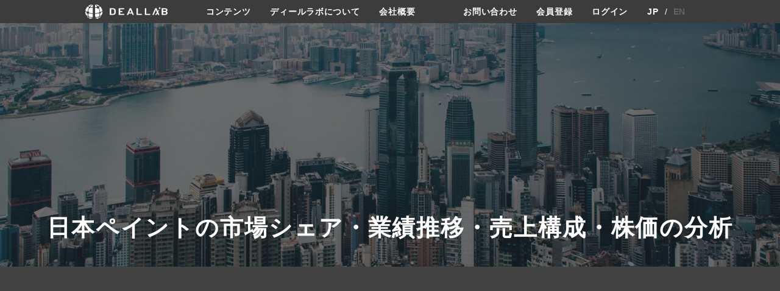

--- FILE ---
content_type: text/html; charset=UTF-8
request_url: https://deallab.info/tag/nippon-paint/
body_size: 17909
content:
<!DOCTYPE html>
<html lang="ja">
    <head prefix="og: http://ogp.me/ns# fb: http://ogp.me/ns/fb# website: http://ogp.me/ns/website#">
    <meta charset="utf-8"/>
    <meta name="viewport" content="width=device-width,user-scalable=0,initial-scale=1.0"/>
            <title>日本ペイントの市場シェア・業績推移・売上構成・株価の分析 | deallab</title>
        <meta name="description" content="300超の業界の世界市場シェア（世界シェア、市場シェア）やカオスマップを作成。市場シェア上位の1000社の動向を掲載。投資ファンドが買収した1200社もM&amp;Aのターゲットとして業界別に分類。アクティビストによる投資や戦略レビューを実施する企業、スタートアップのカオスマップの情報も提供。">
    <link rel="preload" as="font" type="font/woff" href="/wp-content/themes/cocoon-master/webfonts/icomoon/fonts/icomoon.woff" crossorigin>
    <link rel="preload" as="font" type="font/woff2" href="/wp-content/themes/cocoon-master/webfonts/fontawesome/fonts/fontawesome-webfont.woff2?v=4.7.0" crossorigin>
    <link rel="stylesheet" href="https://deallab.info/wp-content/themes/deallab/assets/css/style.css?v=1.1.117">
    <link rel="stylesheet" href="https://deallab.info/wp-content/themes/deallab/assets/js/lib/main.css">
    <link rel="stylesheet" href="https://cdn.jsdelivr.net/npm/swiper@9/swiper-bundle.min.css"/>
    <link rel="stylesheet" href="https://fonts.googleapis.com/css2?family=Material+Symbols+Outlined:opsz,wght,FILL,GRAD@24,400,0,0" />
    <meta property="og:type" content="article"><meta property="og:description" content="300超の業界の世界市場シェア（世界シェア、市場シェア）やカオスマップを作成。市場シェア上位の1000社の動向を掲載。投資ファンドが買収した1200社もM&amp;Aのターゲットとして業界別に分類。アクティビストによる投資や戦略レビューを実施する企業、スタートアップのカオスマップの情報も提供。">
<meta property="og:title" content="deallab">
<meta property="og:url" content="https://deallab.info">
<meta property="og:image" content="https://deallab.info/wp-content/themes/deallab/assets/images">
<meta property="og:site_name" content="deallab"><meta property="fb:app_id" content="133439217312122">    <script src="https://deallab.info/wp-content/themes/deallab/assets/js/jquery-3.6.1.min.js"></script>
    <script src="https://pagination.js.org/dist/2.6.0/pagination.min.js"></script>
    <script src="https://deallab.info/wp-content/themes/deallab/assets/js/common.js?v=1.39"></script>
    <script src="https://cdn.jsdelivr.net/npm/swiper@9/swiper-bundle.min.js"></script>
    <title>日本ペイント - deallab</title>
	<script type="text/javascript">function theChampLoadEvent(e){var t=window.onload;if(typeof window.onload!="function"){window.onload=e}else{window.onload=function(){t();e()}}}</script>
		<script type="text/javascript">var theChampDefaultLang = 'ja', theChampCloseIconPath = 'https://deallab.info/wp-content/plugins/super-socializer/images/close.png';</script>
		<script>var theChampSiteUrl = 'https://deallab.info', theChampVerified = 0, theChampEmailPopup = 0, heateorSsMoreSharePopupSearchText = '検索';</script>
			<script>var theChampLoadingImgPath = 'https://deallab.info/wp-content/plugins/super-socializer/images/ajax_loader.gif'; var theChampAjaxUrl = 'https://deallab.info/wp-admin/admin-ajax.php'; var theChampRedirectionUrl = 'https://deallab.info'; var theChampRegRedirectionUrl = 'https://deallab.info/mypage/details/'; </script>
				<script> var theChampFBKey = '816551306555909', theChampSameTabLogin = '1', theChampVerified = 0; var theChampAjaxUrl = 'https://deallab.info/wp-admin/admin-ajax.php'; var theChampPopupTitle = ''; var theChampEmailPopup = 0; var theChampEmailAjaxUrl = 'https://deallab.info/wp-admin/admin-ajax.php'; var theChampEmailPopupTitle = ''; var theChampEmailPopupErrorMsg = ''; var theChampEmailPopupUniqueId = ''; var theChampEmailPopupVerifyMessage = ''; var theChampSteamAuthUrl = ""; var theChampCurrentPageUrl = 'https%3A%2F%2Fdeallab.info%2Ftag%2Fnippon-paint%2F';  var heateorMSEnabled = 0, theChampTwitterAuthUrl = theChampSiteUrl + "?SuperSocializerAuth=Twitter&super_socializer_redirect_to=" + theChampCurrentPageUrl, theChampLineAuthUrl = theChampSiteUrl + "?SuperSocializerAuth=Line&super_socializer_redirect_to=" + theChampCurrentPageUrl, theChampLiveAuthUrl = theChampSiteUrl + "?SuperSocializerAuth=Live&super_socializer_redirect_to=" + theChampCurrentPageUrl, theChampFacebookAuthUrl = theChampSiteUrl + "?SuperSocializerAuth=Facebook&super_socializer_redirect_to=" + theChampCurrentPageUrl, theChampYahooAuthUrl = theChampSiteUrl + "?SuperSocializerAuth=Yahoo&super_socializer_redirect_to=" + theChampCurrentPageUrl, theChampGoogleAuthUrl = theChampSiteUrl + "?SuperSocializerAuth=Google&super_socializer_redirect_to=" + theChampCurrentPageUrl, theChampYoutubeAuthUrl = theChampSiteUrl + "?SuperSocializerAuth=Youtube&super_socializer_redirect_to=" + theChampCurrentPageUrl, theChampVkontakteAuthUrl = theChampSiteUrl + "?SuperSocializerAuth=Vkontakte&super_socializer_redirect_to=" + theChampCurrentPageUrl, theChampLinkedinAuthUrl = theChampSiteUrl + "?SuperSocializerAuth=Linkedin&super_socializer_redirect_to=" + theChampCurrentPageUrl, theChampInstagramAuthUrl = theChampSiteUrl + "?SuperSocializerAuth=Instagram&super_socializer_redirect_to=" + theChampCurrentPageUrl, theChampWordpressAuthUrl = theChampSiteUrl + "?SuperSocializerAuth=Wordpress&super_socializer_redirect_to=" + theChampCurrentPageUrl, theChampDribbbleAuthUrl = theChampSiteUrl + "?SuperSocializerAuth=Dribbble&super_socializer_redirect_to=" + theChampCurrentPageUrl, theChampGithubAuthUrl = theChampSiteUrl + "?SuperSocializerAuth=Github&super_socializer_redirect_to=" + theChampCurrentPageUrl, theChampSpotifyAuthUrl = theChampSiteUrl + "?SuperSocializerAuth=Spotify&super_socializer_redirect_to=" + theChampCurrentPageUrl, theChampKakaoAuthUrl = theChampSiteUrl + "?SuperSocializerAuth=Kakao&super_socializer_redirect_to=" + theChampCurrentPageUrl, theChampTwitchAuthUrl = theChampSiteUrl + "?SuperSocializerAuth=Twitch&super_socializer_redirect_to=" + theChampCurrentPageUrl, theChampRedditAuthUrl = theChampSiteUrl + "?SuperSocializerAuth=Reddit&super_socializer_redirect_to=" + theChampCurrentPageUrl, theChampDisqusAuthUrl = theChampSiteUrl + "?SuperSocializerAuth=Disqus&super_socializer_redirect_to=" + theChampCurrentPageUrl, theChampDropboxAuthUrl = theChampSiteUrl + "?SuperSocializerAuth=Dropbox&super_socializer_redirect_to=" + theChampCurrentPageUrl, theChampFoursquareAuthUrl = theChampSiteUrl + "?SuperSocializerAuth=Foursquare&super_socializer_redirect_to=" + theChampCurrentPageUrl, theChampAmazonAuthUrl = theChampSiteUrl + "?SuperSocializerAuth=Amazon&super_socializer_redirect_to=" + theChampCurrentPageUrl, theChampStackoverflowAuthUrl = theChampSiteUrl + "?SuperSocializerAuth=Stackoverflow&super_socializer_redirect_to=" + theChampCurrentPageUrl, theChampDiscordAuthUrl = theChampSiteUrl + "?SuperSocializerAuth=Discord&super_socializer_redirect_to=" + theChampCurrentPageUrl, theChampMailruAuthUrl = theChampSiteUrl + "?SuperSocializerAuth=Mailru&super_socializer_redirect_to=" + theChampCurrentPageUrl, theChampYandexAuthUrl = theChampSiteUrl + "?SuperSocializerAuth=Yandex&super_socializer_redirect_to=" + theChampCurrentPageUrl; theChampOdnoklassnikiAuthUrl = theChampSiteUrl + "?SuperSocializerAuth=Odnoklassniki&super_socializer_redirect_to=" + theChampCurrentPageUrl;</script>
			<style type="text/css">
						.the_champ_button_instagram span.the_champ_svg,a.the_champ_instagram span.the_champ_svg{background:radial-gradient(circle at 30% 107%,#fdf497 0,#fdf497 5%,#fd5949 45%,#d6249f 60%,#285aeb 90%)}
					.the_champ_horizontal_sharing .the_champ_svg,.heateor_ss_standard_follow_icons_container .the_champ_svg{
					color: #fff;
				border-width: 0px;
		border-style: solid;
		border-color: transparent;
	}
		.the_champ_horizontal_sharing .theChampTCBackground{
		color:#666;
	}
		.the_champ_horizontal_sharing span.the_champ_svg:hover,.heateor_ss_standard_follow_icons_container span.the_champ_svg:hover{
				border-color: transparent;
	}
		.the_champ_vertical_sharing span.the_champ_svg,.heateor_ss_floating_follow_icons_container span.the_champ_svg{
					color: #fff;
				border-width: 0px;
		border-style: solid;
		border-color: transparent;
	}
		.the_champ_vertical_sharing .theChampTCBackground{
		color:#666;
	}
		.the_champ_vertical_sharing span.the_champ_svg:hover,.heateor_ss_floating_follow_icons_container span.the_champ_svg:hover{
						border-color: transparent;
		}
	@media screen and (max-width:783px){.the_champ_vertical_sharing{display:none!important}}div.heateor_ss_mobile_footer{display:none;}@media screen and (max-width:783px){div.the_champ_bottom_sharing div.the_champ_sharing_ul .theChampTCBackground{width:100%!important;background-color:white}div.the_champ_bottom_sharing{width:100%!important;left:0!important;}div.the_champ_bottom_sharing a{width:14.285714285714% !important;margin:0!important;padding:0!important;}div.the_champ_bottom_sharing .the_champ_svg{width:100%!important;}div.the_champ_bottom_sharing div.theChampTotalShareCount{font-size:.7em!important;line-height:28px!important}div.the_champ_bottom_sharing div.theChampTotalShareText{font-size:.5em!important;line-height:0px!important}div.heateor_ss_mobile_footer{display:block;height:40px;}.the_champ_bottom_sharing{padding:0!important;display:block!important;width: auto!important;bottom:-2px!important;top: auto!important;}.the_champ_bottom_sharing .the_champ_square_count{line-height: inherit;}.the_champ_bottom_sharing .theChampSharingArrow{display:none;}.the_champ_bottom_sharing .theChampTCBackground{margin-right: 1.1em !important}}div.the_champ_social_login_title,div.the_champ_login_container{text-align:center}ul.the_champ_login_ul{width:100%;text-align:center;}div.the_champ_login_container ul.the_champ_login_ul li{float:none!important;display:inline-block;}</style>
	
		<!-- All in One SEO 4.8.5 - aioseo.com -->
	<meta name="robots" content="max-image-preview:large" />
	<link rel="canonical" href="https://deallab.info/tag/nippon-paint/" />
	<meta name="generator" content="All in One SEO (AIOSEO) 4.8.5" />
		<script type="application/ld+json" class="aioseo-schema">
			{"@context":"https:\/\/schema.org","@graph":[{"@type":"BreadcrumbList","@id":"https:\/\/deallab.info\/tag\/nippon-paint\/#breadcrumblist","itemListElement":[{"@type":"ListItem","@id":"https:\/\/deallab.info#listItem","position":1,"name":"Home","item":"https:\/\/deallab.info","nextItem":{"@type":"ListItem","@id":"https:\/\/deallab.info\/tag\/nippon-paint\/#listItem","name":"\u65e5\u672c\u30da\u30a4\u30f3\u30c8"}},{"@type":"ListItem","@id":"https:\/\/deallab.info\/tag\/nippon-paint\/#listItem","position":2,"name":"\u65e5\u672c\u30da\u30a4\u30f3\u30c8","previousItem":{"@type":"ListItem","@id":"https:\/\/deallab.info#listItem","name":"Home"}}]},{"@type":"CollectionPage","@id":"https:\/\/deallab.info\/tag\/nippon-paint\/#collectionpage","url":"https:\/\/deallab.info\/tag\/nippon-paint\/","name":"\u65e5\u672c\u30da\u30a4\u30f3\u30c8 - deallab","inLanguage":"ja","isPartOf":{"@id":"https:\/\/deallab.info\/#website"},"breadcrumb":{"@id":"https:\/\/deallab.info\/tag\/nippon-paint\/#breadcrumblist"}},{"@type":"Organization","@id":"https:\/\/deallab.info\/#organization","name":"deallab","description":"300\u8d85\u306e\u696d\u754c\u306e\u4e16\u754c\u5e02\u5834\u30b7\u30a7\u30a2\uff08\u4e16\u754c\u30b7\u30a7\u30a2\u3001\u5e02\u5834\u30b7\u30a7\u30a2\uff09\u3084\u30ab\u30aa\u30b9\u30de\u30c3\u30d7\u3092\u4f5c\u6210\u3002\u5e02\u5834\u30b7\u30a7\u30a2\u4e0a\u4f4d\u306e1000\u793e\u306e\u52d5\u5411\u3092\u63b2\u8f09\u3002\u6295\u8cc7\u30d5\u30a1\u30f3\u30c9\u304c\u8cb7\u53ce\u3057\u305f1200\u793e\u3082M&A\u306e\u30bf\u30fc\u30b2\u30c3\u30c8\u3068\u3057\u3066\u696d\u754c\u5225\u306b\u5206\u985e\u3002\u30a2\u30af\u30c6\u30a3\u30d3\u30b9\u30c8\u306b\u3088\u308b\u6295\u8cc7\u3084\u6226\u7565\u30ec\u30d3\u30e5\u30fc\u3092\u5b9f\u65bd\u3059\u308b\u4f01\u696d\u3001\u30b9\u30bf\u30fc\u30c8\u30a2\u30c3\u30d7\u306e\u30ab\u30aa\u30b9\u30de\u30c3\u30d7\u306e\u60c5\u5831\u3082\u63d0\u4f9b\u3002","url":"https:\/\/deallab.info\/"},{"@type":"WebSite","@id":"https:\/\/deallab.info\/#website","url":"https:\/\/deallab.info\/","name":"deallab","description":"300\u8d85\u306e\u696d\u754c\u306e\u4e16\u754c\u5e02\u5834\u30b7\u30a7\u30a2\uff08\u4e16\u754c\u30b7\u30a7\u30a2\u3001\u5e02\u5834\u30b7\u30a7\u30a2\uff09\u3084\u30ab\u30aa\u30b9\u30de\u30c3\u30d7\u3092\u4f5c\u6210\u3002\u5e02\u5834\u30b7\u30a7\u30a2\u4e0a\u4f4d\u306e1000\u793e\u306e\u52d5\u5411\u3092\u63b2\u8f09\u3002\u6295\u8cc7\u30d5\u30a1\u30f3\u30c9\u304c\u8cb7\u53ce\u3057\u305f1200\u793e\u3082M&A\u306e\u30bf\u30fc\u30b2\u30c3\u30c8\u3068\u3057\u3066\u696d\u754c\u5225\u306b\u5206\u985e\u3002\u30a2\u30af\u30c6\u30a3\u30d3\u30b9\u30c8\u306b\u3088\u308b\u6295\u8cc7\u3084\u6226\u7565\u30ec\u30d3\u30e5\u30fc\u3092\u5b9f\u65bd\u3059\u308b\u4f01\u696d\u3001\u30b9\u30bf\u30fc\u30c8\u30a2\u30c3\u30d7\u306e\u30ab\u30aa\u30b9\u30de\u30c3\u30d7\u306e\u60c5\u5831\u3082\u63d0\u4f9b\u3002","inLanguage":"ja","publisher":{"@id":"https:\/\/deallab.info\/#organization"}}]}
		</script>
		<!-- All in One SEO -->

<link rel='dns-prefetch' href='//translate.google.com' />
<link rel='dns-prefetch' href='//www.googletagmanager.com' />
<link rel="alternate" type="application/rss+xml" title="deallab &raquo; 日本ペイント タグのフィード" href="https://deallab.info/tag/nippon-paint/feed/" />
<style id='wp-img-auto-sizes-contain-inline-css' type='text/css'>
img:is([sizes=auto i],[sizes^="auto," i]){contain-intrinsic-size:3000px 1500px}
/*# sourceURL=wp-img-auto-sizes-contain-inline-css */
</style>
<style id='wp-emoji-styles-inline-css' type='text/css'>

	img.wp-smiley, img.emoji {
		display: inline !important;
		border: none !important;
		box-shadow: none !important;
		height: 1em !important;
		width: 1em !important;
		margin: 0 0.07em !important;
		vertical-align: -0.1em !important;
		background: none !important;
		padding: 0 !important;
	}
/*# sourceURL=wp-emoji-styles-inline-css */
</style>
<style id='wp-block-library-inline-css' type='text/css'>
:root{--wp-block-synced-color:#7a00df;--wp-block-synced-color--rgb:122,0,223;--wp-bound-block-color:var(--wp-block-synced-color);--wp-editor-canvas-background:#ddd;--wp-admin-theme-color:#007cba;--wp-admin-theme-color--rgb:0,124,186;--wp-admin-theme-color-darker-10:#006ba1;--wp-admin-theme-color-darker-10--rgb:0,107,160.5;--wp-admin-theme-color-darker-20:#005a87;--wp-admin-theme-color-darker-20--rgb:0,90,135;--wp-admin-border-width-focus:2px}@media (min-resolution:192dpi){:root{--wp-admin-border-width-focus:1.5px}}.wp-element-button{cursor:pointer}:root .has-very-light-gray-background-color{background-color:#eee}:root .has-very-dark-gray-background-color{background-color:#313131}:root .has-very-light-gray-color{color:#eee}:root .has-very-dark-gray-color{color:#313131}:root .has-vivid-green-cyan-to-vivid-cyan-blue-gradient-background{background:linear-gradient(135deg,#00d084,#0693e3)}:root .has-purple-crush-gradient-background{background:linear-gradient(135deg,#34e2e4,#4721fb 50%,#ab1dfe)}:root .has-hazy-dawn-gradient-background{background:linear-gradient(135deg,#faaca8,#dad0ec)}:root .has-subdued-olive-gradient-background{background:linear-gradient(135deg,#fafae1,#67a671)}:root .has-atomic-cream-gradient-background{background:linear-gradient(135deg,#fdd79a,#004a59)}:root .has-nightshade-gradient-background{background:linear-gradient(135deg,#330968,#31cdcf)}:root .has-midnight-gradient-background{background:linear-gradient(135deg,#020381,#2874fc)}:root{--wp--preset--font-size--normal:16px;--wp--preset--font-size--huge:42px}.has-regular-font-size{font-size:1em}.has-larger-font-size{font-size:2.625em}.has-normal-font-size{font-size:var(--wp--preset--font-size--normal)}.has-huge-font-size{font-size:var(--wp--preset--font-size--huge)}.has-text-align-center{text-align:center}.has-text-align-left{text-align:left}.has-text-align-right{text-align:right}.has-fit-text{white-space:nowrap!important}#end-resizable-editor-section{display:none}.aligncenter{clear:both}.items-justified-left{justify-content:flex-start}.items-justified-center{justify-content:center}.items-justified-right{justify-content:flex-end}.items-justified-space-between{justify-content:space-between}.screen-reader-text{border:0;clip-path:inset(50%);height:1px;margin:-1px;overflow:hidden;padding:0;position:absolute;width:1px;word-wrap:normal!important}.screen-reader-text:focus{background-color:#ddd;clip-path:none;color:#444;display:block;font-size:1em;height:auto;left:5px;line-height:normal;padding:15px 23px 14px;text-decoration:none;top:5px;width:auto;z-index:100000}html :where(.has-border-color){border-style:solid}html :where([style*=border-top-color]){border-top-style:solid}html :where([style*=border-right-color]){border-right-style:solid}html :where([style*=border-bottom-color]){border-bottom-style:solid}html :where([style*=border-left-color]){border-left-style:solid}html :where([style*=border-width]){border-style:solid}html :where([style*=border-top-width]){border-top-style:solid}html :where([style*=border-right-width]){border-right-style:solid}html :where([style*=border-bottom-width]){border-bottom-style:solid}html :where([style*=border-left-width]){border-left-style:solid}html :where(img[class*=wp-image-]){height:auto;max-width:100%}:where(figure){margin:0 0 1em}html :where(.is-position-sticky){--wp-admin--admin-bar--position-offset:var(--wp-admin--admin-bar--height,0px)}@media screen and (max-width:600px){html :where(.is-position-sticky){--wp-admin--admin-bar--position-offset:0px}}

/*# sourceURL=wp-block-library-inline-css */
</style><style id='global-styles-inline-css' type='text/css'>
:root{--wp--preset--aspect-ratio--square: 1;--wp--preset--aspect-ratio--4-3: 4/3;--wp--preset--aspect-ratio--3-4: 3/4;--wp--preset--aspect-ratio--3-2: 3/2;--wp--preset--aspect-ratio--2-3: 2/3;--wp--preset--aspect-ratio--16-9: 16/9;--wp--preset--aspect-ratio--9-16: 9/16;--wp--preset--color--black: #000000;--wp--preset--color--cyan-bluish-gray: #abb8c3;--wp--preset--color--white: #ffffff;--wp--preset--color--pale-pink: #f78da7;--wp--preset--color--vivid-red: #cf2e2e;--wp--preset--color--luminous-vivid-orange: #ff6900;--wp--preset--color--luminous-vivid-amber: #fcb900;--wp--preset--color--light-green-cyan: #7bdcb5;--wp--preset--color--vivid-green-cyan: #00d084;--wp--preset--color--pale-cyan-blue: #8ed1fc;--wp--preset--color--vivid-cyan-blue: #0693e3;--wp--preset--color--vivid-purple: #9b51e0;--wp--preset--gradient--vivid-cyan-blue-to-vivid-purple: linear-gradient(135deg,rgb(6,147,227) 0%,rgb(155,81,224) 100%);--wp--preset--gradient--light-green-cyan-to-vivid-green-cyan: linear-gradient(135deg,rgb(122,220,180) 0%,rgb(0,208,130) 100%);--wp--preset--gradient--luminous-vivid-amber-to-luminous-vivid-orange: linear-gradient(135deg,rgb(252,185,0) 0%,rgb(255,105,0) 100%);--wp--preset--gradient--luminous-vivid-orange-to-vivid-red: linear-gradient(135deg,rgb(255,105,0) 0%,rgb(207,46,46) 100%);--wp--preset--gradient--very-light-gray-to-cyan-bluish-gray: linear-gradient(135deg,rgb(238,238,238) 0%,rgb(169,184,195) 100%);--wp--preset--gradient--cool-to-warm-spectrum: linear-gradient(135deg,rgb(74,234,220) 0%,rgb(151,120,209) 20%,rgb(207,42,186) 40%,rgb(238,44,130) 60%,rgb(251,105,98) 80%,rgb(254,248,76) 100%);--wp--preset--gradient--blush-light-purple: linear-gradient(135deg,rgb(255,206,236) 0%,rgb(152,150,240) 100%);--wp--preset--gradient--blush-bordeaux: linear-gradient(135deg,rgb(254,205,165) 0%,rgb(254,45,45) 50%,rgb(107,0,62) 100%);--wp--preset--gradient--luminous-dusk: linear-gradient(135deg,rgb(255,203,112) 0%,rgb(199,81,192) 50%,rgb(65,88,208) 100%);--wp--preset--gradient--pale-ocean: linear-gradient(135deg,rgb(255,245,203) 0%,rgb(182,227,212) 50%,rgb(51,167,181) 100%);--wp--preset--gradient--electric-grass: linear-gradient(135deg,rgb(202,248,128) 0%,rgb(113,206,126) 100%);--wp--preset--gradient--midnight: linear-gradient(135deg,rgb(2,3,129) 0%,rgb(40,116,252) 100%);--wp--preset--font-size--small: 13px;--wp--preset--font-size--medium: 20px;--wp--preset--font-size--large: 36px;--wp--preset--font-size--x-large: 42px;--wp--preset--spacing--20: 0.44rem;--wp--preset--spacing--30: 0.67rem;--wp--preset--spacing--40: 1rem;--wp--preset--spacing--50: 1.5rem;--wp--preset--spacing--60: 2.25rem;--wp--preset--spacing--70: 3.38rem;--wp--preset--spacing--80: 5.06rem;--wp--preset--shadow--natural: 6px 6px 9px rgba(0, 0, 0, 0.2);--wp--preset--shadow--deep: 12px 12px 50px rgba(0, 0, 0, 0.4);--wp--preset--shadow--sharp: 6px 6px 0px rgba(0, 0, 0, 0.2);--wp--preset--shadow--outlined: 6px 6px 0px -3px rgb(255, 255, 255), 6px 6px rgb(0, 0, 0);--wp--preset--shadow--crisp: 6px 6px 0px rgb(0, 0, 0);}:where(.is-layout-flex){gap: 0.5em;}:where(.is-layout-grid){gap: 0.5em;}body .is-layout-flex{display: flex;}.is-layout-flex{flex-wrap: wrap;align-items: center;}.is-layout-flex > :is(*, div){margin: 0;}body .is-layout-grid{display: grid;}.is-layout-grid > :is(*, div){margin: 0;}:where(.wp-block-columns.is-layout-flex){gap: 2em;}:where(.wp-block-columns.is-layout-grid){gap: 2em;}:where(.wp-block-post-template.is-layout-flex){gap: 1.25em;}:where(.wp-block-post-template.is-layout-grid){gap: 1.25em;}.has-black-color{color: var(--wp--preset--color--black) !important;}.has-cyan-bluish-gray-color{color: var(--wp--preset--color--cyan-bluish-gray) !important;}.has-white-color{color: var(--wp--preset--color--white) !important;}.has-pale-pink-color{color: var(--wp--preset--color--pale-pink) !important;}.has-vivid-red-color{color: var(--wp--preset--color--vivid-red) !important;}.has-luminous-vivid-orange-color{color: var(--wp--preset--color--luminous-vivid-orange) !important;}.has-luminous-vivid-amber-color{color: var(--wp--preset--color--luminous-vivid-amber) !important;}.has-light-green-cyan-color{color: var(--wp--preset--color--light-green-cyan) !important;}.has-vivid-green-cyan-color{color: var(--wp--preset--color--vivid-green-cyan) !important;}.has-pale-cyan-blue-color{color: var(--wp--preset--color--pale-cyan-blue) !important;}.has-vivid-cyan-blue-color{color: var(--wp--preset--color--vivid-cyan-blue) !important;}.has-vivid-purple-color{color: var(--wp--preset--color--vivid-purple) !important;}.has-black-background-color{background-color: var(--wp--preset--color--black) !important;}.has-cyan-bluish-gray-background-color{background-color: var(--wp--preset--color--cyan-bluish-gray) !important;}.has-white-background-color{background-color: var(--wp--preset--color--white) !important;}.has-pale-pink-background-color{background-color: var(--wp--preset--color--pale-pink) !important;}.has-vivid-red-background-color{background-color: var(--wp--preset--color--vivid-red) !important;}.has-luminous-vivid-orange-background-color{background-color: var(--wp--preset--color--luminous-vivid-orange) !important;}.has-luminous-vivid-amber-background-color{background-color: var(--wp--preset--color--luminous-vivid-amber) !important;}.has-light-green-cyan-background-color{background-color: var(--wp--preset--color--light-green-cyan) !important;}.has-vivid-green-cyan-background-color{background-color: var(--wp--preset--color--vivid-green-cyan) !important;}.has-pale-cyan-blue-background-color{background-color: var(--wp--preset--color--pale-cyan-blue) !important;}.has-vivid-cyan-blue-background-color{background-color: var(--wp--preset--color--vivid-cyan-blue) !important;}.has-vivid-purple-background-color{background-color: var(--wp--preset--color--vivid-purple) !important;}.has-black-border-color{border-color: var(--wp--preset--color--black) !important;}.has-cyan-bluish-gray-border-color{border-color: var(--wp--preset--color--cyan-bluish-gray) !important;}.has-white-border-color{border-color: var(--wp--preset--color--white) !important;}.has-pale-pink-border-color{border-color: var(--wp--preset--color--pale-pink) !important;}.has-vivid-red-border-color{border-color: var(--wp--preset--color--vivid-red) !important;}.has-luminous-vivid-orange-border-color{border-color: var(--wp--preset--color--luminous-vivid-orange) !important;}.has-luminous-vivid-amber-border-color{border-color: var(--wp--preset--color--luminous-vivid-amber) !important;}.has-light-green-cyan-border-color{border-color: var(--wp--preset--color--light-green-cyan) !important;}.has-vivid-green-cyan-border-color{border-color: var(--wp--preset--color--vivid-green-cyan) !important;}.has-pale-cyan-blue-border-color{border-color: var(--wp--preset--color--pale-cyan-blue) !important;}.has-vivid-cyan-blue-border-color{border-color: var(--wp--preset--color--vivid-cyan-blue) !important;}.has-vivid-purple-border-color{border-color: var(--wp--preset--color--vivid-purple) !important;}.has-vivid-cyan-blue-to-vivid-purple-gradient-background{background: var(--wp--preset--gradient--vivid-cyan-blue-to-vivid-purple) !important;}.has-light-green-cyan-to-vivid-green-cyan-gradient-background{background: var(--wp--preset--gradient--light-green-cyan-to-vivid-green-cyan) !important;}.has-luminous-vivid-amber-to-luminous-vivid-orange-gradient-background{background: var(--wp--preset--gradient--luminous-vivid-amber-to-luminous-vivid-orange) !important;}.has-luminous-vivid-orange-to-vivid-red-gradient-background{background: var(--wp--preset--gradient--luminous-vivid-orange-to-vivid-red) !important;}.has-very-light-gray-to-cyan-bluish-gray-gradient-background{background: var(--wp--preset--gradient--very-light-gray-to-cyan-bluish-gray) !important;}.has-cool-to-warm-spectrum-gradient-background{background: var(--wp--preset--gradient--cool-to-warm-spectrum) !important;}.has-blush-light-purple-gradient-background{background: var(--wp--preset--gradient--blush-light-purple) !important;}.has-blush-bordeaux-gradient-background{background: var(--wp--preset--gradient--blush-bordeaux) !important;}.has-luminous-dusk-gradient-background{background: var(--wp--preset--gradient--luminous-dusk) !important;}.has-pale-ocean-gradient-background{background: var(--wp--preset--gradient--pale-ocean) !important;}.has-electric-grass-gradient-background{background: var(--wp--preset--gradient--electric-grass) !important;}.has-midnight-gradient-background{background: var(--wp--preset--gradient--midnight) !important;}.has-small-font-size{font-size: var(--wp--preset--font-size--small) !important;}.has-medium-font-size{font-size: var(--wp--preset--font-size--medium) !important;}.has-large-font-size{font-size: var(--wp--preset--font-size--large) !important;}.has-x-large-font-size{font-size: var(--wp--preset--font-size--x-large) !important;}
/*# sourceURL=global-styles-inline-css */
</style>

<style id='classic-theme-styles-inline-css' type='text/css'>
/*! This file is auto-generated */
.wp-block-button__link{color:#fff;background-color:#32373c;border-radius:9999px;box-shadow:none;text-decoration:none;padding:calc(.667em + 2px) calc(1.333em + 2px);font-size:1.125em}.wp-block-file__button{background:#32373c;color:#fff;text-decoration:none}
/*# sourceURL=/wp-includes/css/classic-themes.min.css */
</style>
<link rel='stylesheet' id='google-language-translator-css' href='https://deallab.info/wp-content/plugins/google-language-translator/css/style.css?ver=6.0.20' type='text/css' media='' />
<link rel='stylesheet' id='glt-toolbar-styles-css' href='https://deallab.info/wp-content/plugins/google-language-translator/css/toolbar.css?ver=6.0.20' type='text/css' media='' />
<link rel='stylesheet' id='swpm.common-css' href='https://deallab.info/wp-content/plugins/simple-membership/css/swpm.common.css?ver=4.6.5' type='text/css' media='all' />
<link rel='stylesheet' id='to-top-css' href='https://deallab.info/wp-content/plugins/to-top/public/css/to-top-public.css?ver=2.5.5' type='text/css' media='all' />
<link rel='stylesheet' id='dashicons-css' href='https://deallab.info/wp-includes/css/dashicons.min.css?ver=6.9' type='text/css' media='all' />
<link rel='stylesheet' id='thickbox-css' href='https://deallab.info/wp-includes/js/thickbox/thickbox.css?ver=6.9' type='text/css' media='all' />
<link rel='stylesheet' id='the_champ_frontend_css-css' href='https://deallab.info/wp-content/plugins/super-socializer/css/front.css?ver=7.14.4' type='text/css' media='all' />
<script type="text/javascript" src="https://deallab.info/wp-includes/js/jquery/jquery.min.js?ver=3.7.1" id="jquery-core-js"></script>
<script type="text/javascript" src="https://deallab.info/wp-includes/js/jquery/jquery-migrate.min.js?ver=3.4.1" id="jquery-migrate-js"></script>
<script type="text/javascript" id="to-top-js-extra">
/* <![CDATA[ */
var to_top_options = {"scroll_offset":"100","icon_opacity":"100","style":"image","icon_type":"dashicons-arrow-up-alt2","icon_color":"#ffffff","icon_bg_color":"#000000","icon_size":"32","border_radius":"5","image":"https://deallab.info/wp-content/uploads/2025/03/\u30b3\u30f3\u30dd\u30fc\u30cd\u30f3\u30c8-1-\u2013-5@2x.png","image_width":"65","image_alt":"","location":"bottom-right","margin_x":"0","margin_y":"70","show_on_admin":"0","enable_autohide":"0","autohide_time":"2","enable_hide_small_device":"0","small_device_max_width":"640","reset":"0"};
//# sourceURL=to-top-js-extra
/* ]]> */
</script>
<script async type="text/javascript" src="https://deallab.info/wp-content/plugins/to-top/public/js/to-top-public.js?ver=2.5.5" id="to-top-js"></script>

<!-- Site Kit によって追加された Google タグ（gtag.js）スニペット -->
<!-- Google アナリティクス スニペット (Site Kit が追加) -->
<script type="text/javascript" src="https://www.googletagmanager.com/gtag/js?id=GT-KTT58ZX" id="google_gtagjs-js" async></script>
<script type="text/javascript" id="google_gtagjs-js-after">
/* <![CDATA[ */
window.dataLayer = window.dataLayer || [];function gtag(){dataLayer.push(arguments);}
gtag("set","linker",{"domains":["deallab.info"]});
gtag("js", new Date());
gtag("set", "developer_id.dZTNiMT", true);
gtag("config", "GT-KTT58ZX");
//# sourceURL=google_gtagjs-js-after
/* ]]> */
</script>
<link rel="https://api.w.org/" href="https://deallab.info/wp-json/" /><link rel="alternate" title="JSON" type="application/json" href="https://deallab.info/wp-json/wp/v2/tags/1105" /><link rel="EditURI" type="application/rsd+xml" title="RSD" href="https://deallab.info/xmlrpc.php?rsd" />
<meta name="generator" content="WordPress 6.9" />
<meta name="cdp-version" content="1.5.0" /><style>#google_language_translator a{display:none!important;}div.skiptranslate.goog-te-gadget{display:inline!important;}.goog-te-gadget{color:transparent!important;}.goog-te-gadget{font-size:0px!important;}.goog-branding{display:none;}.goog-tooltip{display: none!important;}.goog-tooltip:hover{display: none!important;}.goog-text-highlight{background-color:transparent!important;border:none!important;box-shadow:none!important;}#google_language_translator select.goog-te-combo{color:#32373c;}div.skiptranslate{display:none!important;}body{top:0px!important;}#goog-gt-{display:none!important;}font font{background-color:transparent!important;box-shadow:none!important;position:initial!important;}#glt-translate-trigger{bottom:auto;top:0;}.tool-container.tool-top{top:50px!important;bottom:auto!important;}.tool-container.tool-top .arrow{border-color:transparent transparent #d0cbcb; top:-14px;}#glt-translate-trigger > span{color:#ffffff;}#glt-translate-trigger{background:#f89406;}</style><meta name="generator" content="Site Kit by Google 1.158.0" /><link rel="apple-touch-icon" sizes="180x180" href="/wp-content/uploads/fbrfg/apple-touch-icon.png">
<link rel="icon" type="image/png" sizes="32x32" href="/wp-content/uploads/fbrfg/favicon-32x32.png">
<link rel="icon" type="image/png" sizes="16x16" href="/wp-content/uploads/fbrfg/favicon-16x16.png">
<link rel="manifest" href="/wp-content/uploads/fbrfg/site.webmanifest">
<link rel="mask-icon" href="/wp-content/uploads/fbrfg/safari-pinned-tab.svg" color="#5bbad5">
<link rel="shortcut icon" href="/wp-content/uploads/fbrfg/favicon.ico">
<meta name="msapplication-TileColor" content="#da532c">
<meta name="msapplication-config" content="/wp-content/uploads/fbrfg/browserconfig.xml">
<meta name="theme-color" content="#ffffff">
<!-- Google タグ マネージャー スニペット (Site Kit が追加) -->
<script type="text/javascript">
/* <![CDATA[ */

			( function( w, d, s, l, i ) {
				w[l] = w[l] || [];
				w[l].push( {'gtm.start': new Date().getTime(), event: 'gtm.js'} );
				var f = d.getElementsByTagName( s )[0],
					j = d.createElement( s ), dl = l != 'dataLayer' ? '&l=' + l : '';
				j.async = true;
				j.src = 'https://www.googletagmanager.com/gtm.js?id=' + i + dl;
				f.parentNode.insertBefore( j, f );
			} )( window, document, 'script', 'dataLayer', 'GTM-M3RRRQM' );
			
/* ]]> */
</script>

<!-- (ここまで) Google タグ マネージャー スニペット (Site Kit が追加) -->
<!-- To Top Custom CSS --><style type='text/css'>#to_top_scrollup {background-color: transparent; color: transparent; height: auto; width: 65px;opacity: 1;right:0px;bottom:70px;}</style>        <style>
        .wp-block-table.is-style-stripes tbody tr:nth-child(odd){ background: #e5e5e5 !important;}    </style>
</head>
<script>
  window.fbAsyncInit = function() {
    FB.init({
      appId      : '{your-app-id}',
      cookie     : true,
      xfbml      : true,
      version    : '{api-version}'
    });
      
    FB.AppEvents.logPageView();   
      
  };

  (function(d, s, id){
     var js, fjs = d.getElementsByTagName(s)[0];
     if (d.getElementById(id)) {return;}
     js = d.createElement(s); js.id = id;
     js.src = "https://connect.facebook.net/en_US/sdk.js";
     fjs.parentNode.insertBefore(js, fjs);
   }(document, 'script', 'facebook-jssdk'));
</script>
<body class="archive tag tag-nippon-paint tag-1105 wp-theme-deallab">
    <header class="dl-header">
    <nav>
		<div class="dl-header-info__logo">
			<a href="/"><img src="https://deallab.info/wp-content/uploads/2023/05/logo-footer-v2.svg" alt="Deallab"></a>
    	</div>
        <ul id="menu-grobal_nav_1" class=""><li id="menu-item-27407" class="menu-item menu-item-type-post_type menu-item-object-page menu-item-27407"><a href="https://deallab.info/category/">コンテンツ</a></li>
<li id="menu-item-27408" class="menu-item menu-item-type-post_type menu-item-object-page menu-item-27408"><a href="https://deallab.info/about-us/">ディールラボについて</a></li>
<li id="menu-item-27409" class="menu-item menu-item-type-post_type menu-item-object-page menu-item-27409"><a href="https://deallab.info/company-info/">会社概要</a></li>
</ul>        <div>
            <ul id="menu-grobal_nav_2" class=""><li id="menu-item-27410" class="menu-item menu-item-type-post_type menu-item-object-page menu-item-27410"><a href="https://deallab.info/contact-us/">お問い合わせ</a></li>
<li id="menu-item-27411" class="menu-item menu-item-type-post_type menu-item-object-page menu-item-27411"><a href="https://deallab.info/registration/">会員登録</a></li>
<li id="menu-item-29148" class="menu-item menu-item-type-post_type menu-item-object-page menu-item-29148"><a href="https://deallab.info/login/">ログイン</a></li>
</ul>            <ul>
                <li class="language">
                    <a href="https://deallab.info/" title="Japanese" class="nturl notranslate ja flag Japanese tool-item is-active" data-lang="Japanese">JP</a>
                    <span>/</span>
                    <a href="https://en.deallab.info/" title="English" class="nturl notranslate en flag united-states tool-item" data-lang="English" onclick="removeTrackingParameters(this)">EN</a>
                </li>
            </ul>
        </div>
    </nav>
</header>
<div class="dl-menu-trigger sp">
    <hr><hr><hr>
</div>


<script>
    $(window).on("load",function(){
        
        
                
    });
    function removeTrackingParameters(link) {
		const url = link.href;
		const urlObj = new URL(url);
		urlObj.search = '';
		link.href = urlObj.toString();
	}
</script>
 
    <div class="dl-page-header">
        <img src="https://deallab.info/wp-content/themes/deallab/assets/images/img-hero-marketshare.webp" alt="">
        <h2><span>日本ペイントの市場シェア・業績推移・売上構成・株価の分析</span></h2>
    </div>
        
            <div class="c-block is-gray">
            <div class="wrapper is-tag">
                <p><script async src="https://pagead2.googlesyndication.com/pagead/js/adsbygoogle.js"></script>
<ins class="adsbygoogle"
     style="display:block; text-align:center;"
     data-ad-layout="in-article"
     data-ad-format="fluid"
     data-ad-client="ca-pub-8889368146897502"
     data-ad-slot="7759968770"></ins>
<script>
     (adsbygoogle = window.adsbygoogle || []).push({});
</script>

<p><!-- wp:paragraph --></p>
<p>日本ペイントは、1898年に茂木家によって設立された日本の大手塗料会社です。建設用塗料や自動車向けに強みを持ちます。売上高の約6割はアジアとなっています。シンガポールに本拠を置く塗料大手のWuthelam（ウットラム）と資本提携しました。2019年に豪州のデュラックスグループを買収しています。2020年にウットラムが日本ペイントの買収を発表しました。買収のストラクチャーはやや複雑で、日本ペイントが、ウットラムグループからアジアの合弁会社とウットラムのインドネシア子会社を買収する一方で、買収資金調達のためにウットラムに対して増資を行うことで、ウットラムが日本ペイントの株式の約6割を保有する形となります。</p>
<p><!-- /wp:paragraph --> <!-- wp:heading --></p>
<h2>業績推移（年次）</h2>
<p><!-- /wp:heading --> <!-- wp:paragraph --><br />
2019年度<br />
売上高は692,009百万円で、前年度比10%増となりました。営業利益は78,060百万円になりました。営業利益率は11%になりました。売上の増加は、円高の影響があった一方、日本の汎用塗料・工業用塗料、及び中国 の汎用塗料が好調に推移、さらに豪州塗料メーカーDULUXGROUP LIMITED及びトルコ塗料メーカーBETEK BOYA VE KIMYA SANAYI ANONIM SIRKETIを連結子会社化したことによるものです。 営業利益は、中国で原材料価格が低位で推移し大幅な増益となったものの、日本で企業買収に関連し株式取得関連費用を計上、欧州及びインド自動車用塗料事業において減損損失を計上したことから、9.8％減となりました。</p>
<p>2020年度<br />
売上高は772,560百万円で、前年度比12%増となりました。営業利益は87,594百万円になりました。営業利益率は11%になりました。売上の増加は、新型コロナウイルス感染症が各事業へ影響したものの、豪州塗料 メーカーDULUXGROUP LIMITED及びトルコ塗料メーカーBETEK BOYA VE KIMYA SANAYI ANONIM SIRKETIの子会社 化に加え、中国経済の回復に伴い主力事業である中国の汎用塗料が好調に推移したことによるものです。営業利益は、前期の保険金収入の反動があった一 方、増収効果や原材料調達価格の低減が奏功し、11.4％増となりました。</p>
<p>2021年度<br />
売上高は998,276百万円で、前年度比29%増となりました。営業利益は87,615百万円になりました。営業利益率は9%になりました。売上の増加は、アジア合弁事業の100％子会社化や、Wuthelamグル ープが保有するインドネシア事業の子会社化に加え、主力事業である中国の汎用塗料が好調に推移したことなどによるものです。営業利益は、各地で原材料価格が上昇したにも拘わらず、増収効果により微増となりました。</p>
<p>2022年度<br />
売上高は1,309,021百万円で、前年度比31%増となりました。営業利益は111,882百万円になりました。営業利益率は9%になりました。売上の増加は、2022年１月20日にクロージングした欧州塗料メーカ ーCromologyの子会社化、2022年５月31日にクロージングした欧州塗料メーカーJUBの子会社化や円安の影響、 加えて主力事業である中国の汎用塗料が継続的な製品値上げを進めて好調に推移したためです。営業利益は、各地で原材料価格が上昇し、中国に おいて貸倒引当金を追加計上したものの、製品値上げの浸透により、27.7％増となりました。 </p>
<p>2023年度<br />
売上高は1,442,574百万円で、前年度比10%増となりました。営業利益は168,745百万円になりました。営業利益率は12%になりました。売上の増加は、主力事業である中国の汎用塗料において、新型コロナウイルス感染症に伴う都市封鎖等の解除を背景に経済活動の正常化が進んだことなどによるものです。営業利益は、製品値上げの浸透などによる売上総利益率の改善や、中国において貸倒引当金を追加計上した前期からの反動増などにより、50.8％増となりました。</p>
<p><!-- /wp:paragraph --> <!-- wp:image {"id":18262,"sizeSlug":"full","linkDestination":"none"} --></p>
<figure class="wp-block-image size-full"><figcaption>
<div id="attachment_22424" style="width: 610px" class="wp-caption alignnone"><img aria-describedby="caption-attachment-22424" class="size-full wp-image-22424" src="https://deallab.info/wp-content/uploads/2024/10/日本ペイントの業績推移.png" alt="日本ペイントの業績推移" width="600" height="371" /><p id="caption-attachment-22424" class="wp-caption-text">日本ペイントの業績推移</p></div>
</figcaption></figure>
<p><!-- /wp:image --> <!-- wp:heading --></p>
<h2>業績推移（四半期）</h2>
<p><!-- /wp:heading --> <!-- wp:paragraph --></p>
<p>2023年第1四半期（1ー3月）<br />
売上高は330,213百万円になりました。営業利益は34,909百万円、営業利益率は11%になりました。2022年５月31日にクロージングした欧州塗料 メーカーDP JUB delniska druzba pooblascenka d.d.の子会社化や円安の影響、主力事業である中国の汎用塗料において販売数量が増加したことなどにより、売上収益は前年同期比15.8％増、営業利益は前年同期比59.4％増となりました。</p>
<p>2023年第2四半期（4ー6月）<br />
売上高は362,712百万円になりました。営業利益は48,829百万円、営業利益率は13%になりました。2022年５月31日にクロージングした欧州塗料 メーカーDP JUB delniska druzba pooblascenka d.d.の子会社化や円安の影響、主力事業である中国の汎用塗料に おいて、新型コロナウイルス感染症に伴う都市封鎖等の解除を背景に経済活動の正常化が進んだことなどにより、 売上は前年同期比11.4％増となりました。営業利益は、製品値上げの浸透など による売上総利益率の改善や、中国において貸倒引当金を追加計上した前年同期からの反動などにより、前年同期比98.9％増となりました。</p>
<p>2023年第3四半期（7ー9月）<br />
売上高は392,953百万円になりました。営業利益は47,887百万円、営業利益率は12%になりました。主力事業である中国の汎用塗料において、新型コロナウイルス感染症に伴う都市封鎖等の解除を背景に経済活動の正常化が進んだことなどにより、売上は前年同期比10.8％増となりました。営業利益は、製品値上げの浸透などによる売上総利益率の改善や、中国において貸倒引当金を追加計上した前年同期からの反動増などにより、前年同期比60.8％増となりました。</p>
<p>2023年第4四半期（10ー12月）<br />
売上高は356,696百万円になりました。営業利益は37,120百万円、営業利益率は10%になりました。</p>
<p>2024年第1四半期（1ー3月）<br />
売上高は384,319百万円になりました。営業利益は42,664百万円、営業利益率は11%になりました。主力事業である中国の汎用塗料において販売数量が増加したことや、円安の影響などにより、売上は前年同期比16.4％増、営業利益は前年同期比22.2％増となりました。</p>
<div id="attachment_24940" style="width: 610px" class="wp-caption alignnone"><img aria-describedby="caption-attachment-24940" class="wp-image-24940 size-full" src="https://deallab.info/wp-content/uploads/2024/10/日本ペイントの四半期業績推移.png" alt="日本ペイントの四半期業績推移" width="600" height="371" /><p id="caption-attachment-24940" class="wp-caption-text">日本ペイントの四半期業績推移</p></div>
<h2>EPS・配当額・配当性向の推移</h2>
<p>希薄化後EPSは前年度比49%増の50.44円になりました。1株当たりの配当は前年度比27%増の14円になりました。配当性向は28%になりました。</p>
<div id="attachment_24940" style="width: 610px" class="wp-caption alignnone"><img aria-describedby="caption-attachment-24940" class="wp-image-24940 size-full" src="https://deallab.info/wp-content/uploads/2024/10/日本ペイントのEPS・1株配当・配当性向の推移.png" alt="日本ペイントのEPS・配当額・配当性向の推移" width="600" height="371" /><p id="caption-attachment-24940" class="wp-caption-text">日本ペイントのEPS・配当額・配当性向の推移</p></div>
<h2>業績予想</h2>
<p>2024年5月<br />
2024年度第一四半期の決算短信において、2024年度通期の売上は1,600,000百万円、営業利益は184,000百万円を予定していると掲載されています。</p>
<p><!-- /wp:paragraph --> <!-- wp:image {"id":18263,"width":600,"height":371,"sizeSlug":"full","linkDestination":"none"} --></p>
<figure class="wp-block-image size-full is-resized"><figcaption></figcaption></figure>
<p><!-- /wp:image --> <!-- wp:heading --></p>
<h2>売上構成</h2>
<p><!-- /wp:heading --> <!-- wp:paragraph --></p>
<p>セグメントは、自動車用塗料、一般用塗料、工業用塗料、ファインケミカル、その他塗料、塗料周辺事業に分類されます。セグメント別の売り上げ構成は以下の通りです。</p>
<p><!-- /wp:paragraph --> <!-- wp:image {"id":18264,"sizeSlug":"full","linkDestination":"none"} --></p>
<figure class="wp-block-image size-full"><figcaption>
<div id="attachment_22426" style="width: 610px" class="wp-caption alignnone"><img aria-describedby="caption-attachment-22426" class="size-full wp-image-22426" src="https://deallab.info/wp-content/uploads/2024/10/日本ペイントのセグメント別売上構成（2023年度）.png" alt="日本ペイントHDの（2023年度）" width="600" height="371" /><p id="caption-attachment-22426" class="wp-caption-text">日本ペイントHDの売上構成（2023年度）</p></div>
</figcaption></figure>
<p><!-- /wp:image --> <!-- wp:paragraph --></p>
<p><strong>自動車用塗料</strong><br />
ボディ用塗料、樹脂部品用塗料、塗装下地皮膜などの製造販売を行っています。</p>
<p><!-- /wp:paragraph --> <!-- wp:paragraph --></p>
<p><strong>一般用塗料</strong><br />
建築・重防食、コンクリート剥落防止システム、家庭用塗料などの製造販売を行っています。</p>
<p><!-- /wp:paragraph --> <!-- wp:paragraph --></p>
<p><strong>工業用塗料</strong><br />
溶剤塗料、水性塗料、粉体塗料、電着塗料などが含まれます。</p>
<p><!-- /wp:paragraph --> <!-- wp:paragraph --></p>
<p><strong>ファインケミカル</strong><br />
鉄鋼やアルミ向けの機能性コーティング、アクリル樹脂粒子、ＵＶ硬化型ハードコートなどが含まれます。</p>
<p><!-- /wp:paragraph --> <!-- wp:paragraph --></p>
<p><strong>その他の塗料</strong><br />
低燃費型船底防汚や防食塗装といった船舶用塗料などが含まれます。</p>
<p><!-- /wp:paragraph --> <!-- wp:paragraph --></p>
<p><strong>塗料周辺事業</strong><br />
接着剤等の塗料関連製品の製造販売を行っています。</p>
<p><!-- /wp:paragraph --> <!-- wp:heading --></p>
<h2>M＆A情報</h2>
<p><!-- /wp:heading --> <!-- wp:paragraph --></p>
<p>汎用及び工業用塗料と地域フットプリントの拡大を狙ったM＆Aを行っています。EPSへの貢献、ROIC&gt;WACC、レバレッジ余力などといった財務規律を利かせた買収に特徴があります。</p>
<p><!-- /wp:paragraph --> <!-- wp:paragraph --><br />
2017年　塗料メーカーDunn-Edwardsを買収<br />
2019年　塗料メーカーDuluxGroupを買収<br />
2019年　塗料メーカーBetek Boyaを買収<br />
2021年　ウットラムのインドネシア・アジア合弁事業を買収<br />
2021年　ウットラムに第三者割当増資を行い同社が日本ペイントHDの50％超を保有<br />
2021年　マレーシアでシーラントおよび接着剤の市場シェア No1.のメーカーであるVital Technicalを買収<br />
2022年　建築用塗料等の製造・販売を手掛けるCromology Holdingを買収<br />
2022年　建築用塗料及びETICS（External Thermal Insulation Composite System：断熱材）等の製造・販売を手掛けるDP JUB delniška družba pooblaščenka d.d.を買収<br />
2023年　密封剤や接着剤等の製造・販売を手掛けるN.P.T. s.r.l.を買収<br />
2023年　ドライミックスモルタル材や塗料等の製造・販売を手掛けるAlinaを買収</p>
<h2>株主構成</h2>
<p>ゴー・ハップジン氏率いるウットラムグループが実質支配しています。</p>
<p><!-- /wp:paragraph --> <!-- wp:heading --></p>
</p>
            </div>
        </div>
          
    <div class="dl-content">
        <div class="wrapper">
            <div class="dl-posts">
                <div class="dl-posts-item">    <a href="https://deallab.info/coating/">        <div class="dl-posts-item__category">市場シェア</div>        <img src="https://deallab.info/wp-content/uploads/2023/09/塗料-scaled-e1698656603312.jpg" alt="">    </a>    <div class="dl-posts-item__content">        <a href="https://deallab.info/coating/"><h3>塗料・コーティング業界の世界市場シェアの分析</h3></a>        <aside class="date">2025/09/04</aside>        <div class="dl-posts-item__tags">            <hr>            <div class="dl-posts-item__tags__wrap">                <ul>                    <li><a href="https://deallab.info/tag/ppg/">PPG</a></li>                    <li><a href="https://deallab.info/tag/akzo/">アクゾノーベル</a></li>                    <li><a href="https://deallab.info/tag/sherwin-williams/">シャーウィンウィリアムズ</a></li>                    <li><a href="https://deallab.info/tag/tier1-japan/">世界シェア上位の日本企業</a></li>                    <li><a href="https://deallab.info/tag/market-size/">市場規模</a></li>                    <li><a href="https://deallab.info/tag/nippon-paint/">日本ペイント</a></li>                </ul>            </div>        </div>        <a href="https://deallab.info/coating/"><p>
塗料・コーティング業界の世界市場シェアランキングと市場規模について分析しています。シャーウィン・ウイリアムズ、PPGインダストリーズ、アクゾノーベル、日本ペイント、アクサルタ、関西ペイントといった世界大手の塗料メーカーの概要や動向も掲載して...</p></a>    </div></div>            </div>
        </div>
    </div>
<footer class="dl-footer">
    <div class="wrapper">
        <div class="dl-footer-info">
            <div class="dl-footer-info__logo">
                <img src="https://deallab.info/wp-content/uploads/2023/05/logo-footer-v2.svg" alt="Deallab">
            </div>
            <ul class="dl-footer-info__sns">
			    <li><a href="https://twitter.com/deallaboratory" target="_blank" class="dl-footer-info__x"><img src="https://deallab.info/wp-content/themes/deallab/assets/images/icn-x.svg" alt="Twitter"></a></li>
                <li><a href=""><img src="https://deallab.info/wp-content/themes/deallab/assets/images/icn-youtube.svg" alt="Youtube"></a></li>
                <li><a href=""><img src="https://deallab.info/wp-content/themes/deallab/assets/images/icn-instagram.svg" alt="Instagram"></a></li>
            </ul>
        </div>
        <div class="dl-footer-nav">
            <ul>
                <li>
                    <a>会社</a>
                    <ul id="menu-footer_nav_1" class=""><li id="menu-item-27398" class="menu-item menu-item-type-post_type menu-item-object-page menu-item-27398"><a href="https://deallab.info/about-us/">ディールラボについて</a></li>
<li id="menu-item-27399" class="menu-item menu-item-type-post_type menu-item-object-page menu-item-27399"><a href="https://deallab.info/media-achievement/">メディア掲載実績</a></li>
<li id="menu-item-27400" class="menu-item menu-item-type-post_type menu-item-object-page menu-item-27400"><a href="https://deallab.info/company-info/">会社概要</a></li>
</ul>                </li>
                <li>
                    <a>サイトご利用契約</a>
                    <ul id="menu-footer_nav_2" class=""><li id="menu-item-27401" class="menu-item menu-item-type-post_type menu-item-object-page menu-item-privacy-policy menu-item-27401"><a rel="privacy-policy" href="https://deallab.info/privacy-policy/">プライバシーポリシー</a></li>
<li id="menu-item-27402" class="menu-item menu-item-type-post_type menu-item-object-page menu-item-27402"><a href="https://deallab.info/terms/">利用規約</a></li>
<li id="menu-item-27403" class="menu-item menu-item-type-post_type menu-item-object-page menu-item-27403"><a href="https://deallab.info/contact-us/">お問い合わせ</a></li>
</ul>                </li>
                <li>
                    <a>登録</a>
                    <ul id="menu-footer_nav_3" class=""><li id="menu-item-27404" class="menu-item menu-item-type-post_type menu-item-object-page menu-item-27404"><a href="https://deallab.info/registration/">会員登録</a></li>
<li id="menu-item-27405" class="menu-item menu-item-type-post_type menu-item-object-page menu-item-27405"><a href="https://deallab.info/login/">ログイン</a></li>
</ul>                </li>
            </ul>
        </div>
    </div>
    <p class="copy">Copyright © Deallab All Rights Reserved.</p>
</footer>
<script type="speculationrules">
{"prefetch":[{"source":"document","where":{"and":[{"href_matches":"/*"},{"not":{"href_matches":["/wp-*.php","/wp-admin/*","/wp-content/uploads/*","/wp-content/*","/wp-content/plugins/*","/wp-content/themes/deallab/*","/*\\?(.+)"]}},{"not":{"selector_matches":"a[rel~=\"nofollow\"]"}},{"not":{"selector_matches":".no-prefetch, .no-prefetch a"}}]},"eagerness":"conservative"}]}
</script>
<div id="glt-translate-trigger"><span class="notranslate">EN</span></div><div id="glt-toolbar"></div><div id="flags" style="display:none" class="size18"><ul id="sortable" class="ui-sortable"><li id="English"><a href="#" title="English" class="nturl notranslate en flag united-states"></a></li><li id="Japanese"><a href="#" title="Japanese" class="nturl notranslate ja flag Japanese"></a></li></ul></div><div id='glt-footer'><div id="google_language_translator" class="default-language-ja"></div></div><script>function GoogleLanguageTranslatorInit() { new google.translate.TranslateElement({pageLanguage: 'ja', includedLanguages:'en,ja', layout: google.translate.TranslateElement.InlineLayout.HORIZONTAL, autoDisplay: false}, 'google_language_translator');}</script><span id="to_top_scrollup"><img alt="" src="//deallab.info/wp-content/uploads/2025/03/コンポーネント-1-–-5@2x.png"/></span>		<!-- Google タグ マネージャー (noscript) スニペット (Site Kit が追加) -->
		<noscript>
			<iframe src="https://www.googletagmanager.com/ns.html?id=GTM-M3RRRQM" height="0" width="0" style="display:none;visibility:hidden"></iframe>
		</noscript>
		<!-- (ここまで) Google タグ マネージャー (noscript) スニペット (Site Kit が追加) -->
		<script type="text/javascript" src="https://deallab.info/wp-content/plugins/google-language-translator/js/scripts.js?ver=6.0.20" id="scripts-js"></script>
<script type="text/javascript" src="//translate.google.com/translate_a/element.js?cb=GoogleLanguageTranslatorInit" id="scripts-google-js"></script>
<script type="text/javascript" id="thickbox-js-extra">
/* <![CDATA[ */
var thickboxL10n = {"next":"\u6b21\u3078 \u003E","prev":"\u003C \u524d\u3078","image":"\u753b\u50cf","of":"/","close":"\u9589\u3058\u308b","noiframes":"\u3053\u306e\u6a5f\u80fd\u3067\u306f iframe \u304c\u5fc5\u8981\u3067\u3059\u3002\u73fe\u5728 iframe \u3092\u7121\u52b9\u5316\u3057\u3066\u3044\u308b\u304b\u3001\u5bfe\u5fdc\u3057\u3066\u3044\u306a\u3044\u30d6\u30e9\u30a6\u30b6\u30fc\u3092\u4f7f\u3063\u3066\u3044\u308b\u3088\u3046\u3067\u3059\u3002","loadingAnimation":"https://deallab.info/wp-includes/js/thickbox/loadingAnimation.gif"};
//# sourceURL=thickbox-js-extra
/* ]]> */
</script>
<script type="text/javascript" src="https://deallab.info/wp-includes/js/thickbox/thickbox.js?ver=3.1-20121105" id="thickbox-js"></script>
<script type="text/javascript" src="https://deallab.info/wp-content/plugins/super-socializer/js/front/combined.js?ver=7.14.4" id="the_champ_combined_script-js"></script>
<script id="wp-emoji-settings" type="application/json">
{"baseUrl":"https://s.w.org/images/core/emoji/17.0.2/72x72/","ext":".png","svgUrl":"https://s.w.org/images/core/emoji/17.0.2/svg/","svgExt":".svg","source":{"concatemoji":"https://deallab.info/wp-includes/js/wp-emoji-release.min.js?ver=6.9"}}
</script>
<script type="module">
/* <![CDATA[ */
/*! This file is auto-generated */
const a=JSON.parse(document.getElementById("wp-emoji-settings").textContent),o=(window._wpemojiSettings=a,"wpEmojiSettingsSupports"),s=["flag","emoji"];function i(e){try{var t={supportTests:e,timestamp:(new Date).valueOf()};sessionStorage.setItem(o,JSON.stringify(t))}catch(e){}}function c(e,t,n){e.clearRect(0,0,e.canvas.width,e.canvas.height),e.fillText(t,0,0);t=new Uint32Array(e.getImageData(0,0,e.canvas.width,e.canvas.height).data);e.clearRect(0,0,e.canvas.width,e.canvas.height),e.fillText(n,0,0);const a=new Uint32Array(e.getImageData(0,0,e.canvas.width,e.canvas.height).data);return t.every((e,t)=>e===a[t])}function p(e,t){e.clearRect(0,0,e.canvas.width,e.canvas.height),e.fillText(t,0,0);var n=e.getImageData(16,16,1,1);for(let e=0;e<n.data.length;e++)if(0!==n.data[e])return!1;return!0}function u(e,t,n,a){switch(t){case"flag":return n(e,"\ud83c\udff3\ufe0f\u200d\u26a7\ufe0f","\ud83c\udff3\ufe0f\u200b\u26a7\ufe0f")?!1:!n(e,"\ud83c\udde8\ud83c\uddf6","\ud83c\udde8\u200b\ud83c\uddf6")&&!n(e,"\ud83c\udff4\udb40\udc67\udb40\udc62\udb40\udc65\udb40\udc6e\udb40\udc67\udb40\udc7f","\ud83c\udff4\u200b\udb40\udc67\u200b\udb40\udc62\u200b\udb40\udc65\u200b\udb40\udc6e\u200b\udb40\udc67\u200b\udb40\udc7f");case"emoji":return!a(e,"\ud83e\u1fac8")}return!1}function f(e,t,n,a){let r;const o=(r="undefined"!=typeof WorkerGlobalScope&&self instanceof WorkerGlobalScope?new OffscreenCanvas(300,150):document.createElement("canvas")).getContext("2d",{willReadFrequently:!0}),s=(o.textBaseline="top",o.font="600 32px Arial",{});return e.forEach(e=>{s[e]=t(o,e,n,a)}),s}function r(e){var t=document.createElement("script");t.src=e,t.defer=!0,document.head.appendChild(t)}a.supports={everything:!0,everythingExceptFlag:!0},new Promise(t=>{let n=function(){try{var e=JSON.parse(sessionStorage.getItem(o));if("object"==typeof e&&"number"==typeof e.timestamp&&(new Date).valueOf()<e.timestamp+604800&&"object"==typeof e.supportTests)return e.supportTests}catch(e){}return null}();if(!n){if("undefined"!=typeof Worker&&"undefined"!=typeof OffscreenCanvas&&"undefined"!=typeof URL&&URL.createObjectURL&&"undefined"!=typeof Blob)try{var e="postMessage("+f.toString()+"("+[JSON.stringify(s),u.toString(),c.toString(),p.toString()].join(",")+"));",a=new Blob([e],{type:"text/javascript"});const r=new Worker(URL.createObjectURL(a),{name:"wpTestEmojiSupports"});return void(r.onmessage=e=>{i(n=e.data),r.terminate(),t(n)})}catch(e){}i(n=f(s,u,c,p))}t(n)}).then(e=>{for(const n in e)a.supports[n]=e[n],a.supports.everything=a.supports.everything&&a.supports[n],"flag"!==n&&(a.supports.everythingExceptFlag=a.supports.everythingExceptFlag&&a.supports[n]);var t;a.supports.everythingExceptFlag=a.supports.everythingExceptFlag&&!a.supports.flag,a.supports.everything||((t=a.source||{}).concatemoji?r(t.concatemoji):t.wpemoji&&t.twemoji&&(r(t.twemoji),r(t.wpemoji)))});
//# sourceURL=https://deallab.info/wp-includes/js/wp-emoji-loader.min.js
/* ]]> */
</script>
</body>
</html>


--- FILE ---
content_type: text/html; charset=utf-8
request_url: https://www.google.com/recaptcha/api2/aframe
body_size: 269
content:
<!DOCTYPE HTML><html><head><meta http-equiv="content-type" content="text/html; charset=UTF-8"></head><body><script nonce="lpK60bG-fQ6uzWz3RRyJ_Q">/** Anti-fraud and anti-abuse applications only. See google.com/recaptcha */ try{var clients={'sodar':'https://pagead2.googlesyndication.com/pagead/sodar?'};window.addEventListener("message",function(a){try{if(a.source===window.parent){var b=JSON.parse(a.data);var c=clients[b['id']];if(c){var d=document.createElement('img');d.src=c+b['params']+'&rc='+(localStorage.getItem("rc::a")?sessionStorage.getItem("rc::b"):"");window.document.body.appendChild(d);sessionStorage.setItem("rc::e",parseInt(sessionStorage.getItem("rc::e")||0)+1);localStorage.setItem("rc::h",'1768734657885');}}}catch(b){}});window.parent.postMessage("_grecaptcha_ready", "*");}catch(b){}</script></body></html>